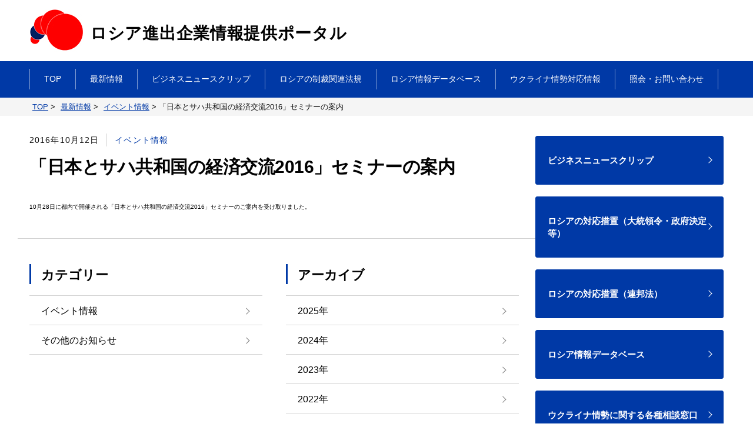

--- FILE ---
content_type: text/html; charset=UTF-8
request_url: https://www.jp-ru.org/news/events/p001991/
body_size: 29733
content:
<!DOCTYPE html>
<html lang="ja">
<head>
<meta charset="UTF-8">
<meta http-equiv="x-ua-compatible" content="ie=edge">
<meta name="viewport" content="width=device-width, initial-scale=1.0, user-scalable=no">
<!-- Google Tag Manager -->
<script>(function(w,d,s,l,i){w[l]=w[l]||[];w[l].push({'gtm.start':
new Date().getTime(),event:'gtm.js'});var f=d.getElementsByTagName(s)[0],
j=d.createElement(s),dl=l!='dataLayer'?'&l='+l:'';j.async=true;j.src=
'https://www.googletagmanager.com/gtm.js?id='+i+dl;f.parentNode.insertBefore(j,f);
})(window,document,'script','dataLayer','GTM-KC7335B');</script>
<!-- End Google Tag Manager -->
<meta name="viewport" content="width=device-width, initial-scale=1.0, user-scalable=no">

<meta name='robots' content='index, follow, max-image-preview:large, max-snippet:-1, max-video-preview:-1' />
	<style>img:is([sizes="auto" i], [sizes^="auto," i]) { contain-intrinsic-size: 3000px 1500px }</style>
	
	<!-- This site is optimized with the Yoast SEO plugin v26.3 - https://yoast.com/wordpress/plugins/seo/ -->
	<title>「日本とサハ共和国の経済交流2016」セミナーの案内 ｜ロシア進出企業情報提供ポータル</title>
	<meta name="description" content="10月28日に都内で開催される「日本とサハ共和国の経済交流2016」セミナーのご案内を受け取りました。" />
	<link rel="canonical" href="https://www.jp-ru.org/news/events/p001991/" />
	<meta property="og:locale" content="ja_JP" />
	<meta property="og:type" content="article" />
	<meta property="og:title" content="「日本とサハ共和国の経済交流2016」セミナーの案内 ｜ロシア進出企業情報提供ポータル" />
	<meta property="og:description" content="10月28日に都内で開催される「日本とサハ共和国の経済交流2016」セミナーのご案内を受け取りました。" />
	<meta property="og:url" content="https://www.jp-ru.org/news/events/p001991/" />
	<meta property="og:site_name" content="ロシア進出企業情報提供ポータル" />
	<meta property="article:published_time" content="2016-10-11T15:00:00+00:00" />
	<meta property="article:modified_time" content="2020-10-15T18:19:53+00:00" />
	<meta property="og:image" content="https://www.jp-ru.org/cms/wp-content/uploads/2020/10/default.jpg" />
	<meta property="og:image:width" content="568" />
	<meta property="og:image:height" content="388" />
	<meta property="og:image:type" content="image/jpeg" />
	<meta name="author" content="wpmaster" />
	<meta name="twitter:card" content="summary_large_image" />
	<meta name="twitter:label1" content="執筆者" />
	<meta name="twitter:data1" content="wpmaster" />
	<script type="application/ld+json" class="yoast-schema-graph">{"@context":"https://schema.org","@graph":[{"@type":"Article","@id":"https://www.jp-ru.org/news/events/p001991/#article","isPartOf":{"@id":"https://www.jp-ru.org/news/events/p001991/"},"author":{"name":"wpmaster","@id":"https://www.jp-ru.org/#/schema/person/bc218a8b3f4d3a41b2186f68dc279008"},"headline":"「日本とサハ共和国の経済交流2016」セミナーの案内","datePublished":"2016-10-11T15:00:00+00:00","dateModified":"2020-10-15T18:19:53+00:00","mainEntityOfPage":{"@id":"https://www.jp-ru.org/news/events/p001991/"},"wordCount":0,"commentCount":0,"publisher":{"@id":"https://www.jp-ru.org/#organization"},"articleSection":["イベント情報"],"inLanguage":"ja","potentialAction":[{"@type":"CommentAction","name":"Comment","target":["https://www.jp-ru.org/news/events/p001991/#respond"]}]},{"@type":"WebPage","@id":"https://www.jp-ru.org/news/events/p001991/","url":"https://www.jp-ru.org/news/events/p001991/","name":"「日本とサハ共和国の経済交流2016」セミナーの案内 ｜ロシア進出企業情報提供ポータル","isPartOf":{"@id":"https://www.jp-ru.org/#website"},"datePublished":"2016-10-11T15:00:00+00:00","dateModified":"2020-10-15T18:19:53+00:00","description":"10月28日に都内で開催される「日本とサハ共和国の経済交流2016」セミナーのご案内を受け取りました。","breadcrumb":{"@id":"https://www.jp-ru.org/news/events/p001991/#breadcrumb"},"inLanguage":"ja","potentialAction":[{"@type":"ReadAction","target":["https://www.jp-ru.org/news/events/p001991/"]}]},{"@type":"BreadcrumbList","@id":"https://www.jp-ru.org/news/events/p001991/#breadcrumb","itemListElement":[{"@type":"ListItem","position":1,"name":"ホーム","item":"https://www.jp-ru.org/"},{"@type":"ListItem","position":2,"name":"「日本とサハ共和国の経済交流2016」セミナーの案内"}]},{"@type":"WebSite","@id":"https://www.jp-ru.org/#website","url":"https://www.jp-ru.org/","name":"ロシア進出企業情報提供ポータル","description":"","publisher":{"@id":"https://www.jp-ru.org/#organization"},"potentialAction":[{"@type":"SearchAction","target":{"@type":"EntryPoint","urlTemplate":"https://www.jp-ru.org/?s={search_term_string}"},"query-input":{"@type":"PropertyValueSpecification","valueRequired":true,"valueName":"search_term_string"}}],"inLanguage":"ja"},{"@type":"Organization","@id":"https://www.jp-ru.org/#organization","name":"日露貿易投資促進機構","url":"https://www.jp-ru.org/","logo":{"@type":"ImageObject","inLanguage":"ja","@id":"https://www.jp-ru.org/#/schema/logo/image/","url":"https://www.jp-ru.org/cms/wp-content/uploads/2020/09/logo-f.png","contentUrl":"https://www.jp-ru.org/cms/wp-content/uploads/2020/09/logo-f.png","width":357,"height":53,"caption":"日露貿易投資促進機構"},"image":{"@id":"https://www.jp-ru.org/#/schema/logo/image/"}},{"@type":"Person","@id":"https://www.jp-ru.org/#/schema/person/bc218a8b3f4d3a41b2186f68dc279008","name":"wpmaster","image":{"@type":"ImageObject","inLanguage":"ja","@id":"https://www.jp-ru.org/#/schema/person/image/","url":"https://secure.gravatar.com/avatar/cfc5cb89d70f81b2ca2242fc7442c605c46de14f73d16f464ed3433a352d2601?s=96&d=mm&r=g","contentUrl":"https://secure.gravatar.com/avatar/cfc5cb89d70f81b2ca2242fc7442c605c46de14f73d16f464ed3433a352d2601?s=96&d=mm&r=g","caption":"wpmaster"}}]}</script>
	<!-- / Yoast SEO plugin. -->


<link rel='stylesheet' id='wp-block-library-css' href='https://www.jp-ru.org/cms/wp-includes/css/dist/block-library/style.min.css?ver=cdb5c8158b380de5ac0da3b40a160e31' type='text/css' media='all' />
<style id='classic-theme-styles-inline-css' type='text/css'>
/*! This file is auto-generated */
.wp-block-button__link{color:#fff;background-color:#32373c;border-radius:9999px;box-shadow:none;text-decoration:none;padding:calc(.667em + 2px) calc(1.333em + 2px);font-size:1.125em}.wp-block-file__button{background:#32373c;color:#fff;text-decoration:none}
</style>
<style id='global-styles-inline-css' type='text/css'>
:root{--wp--preset--aspect-ratio--square: 1;--wp--preset--aspect-ratio--4-3: 4/3;--wp--preset--aspect-ratio--3-4: 3/4;--wp--preset--aspect-ratio--3-2: 3/2;--wp--preset--aspect-ratio--2-3: 2/3;--wp--preset--aspect-ratio--16-9: 16/9;--wp--preset--aspect-ratio--9-16: 9/16;--wp--preset--color--black: #000000;--wp--preset--color--cyan-bluish-gray: #abb8c3;--wp--preset--color--white: #ffffff;--wp--preset--color--pale-pink: #f78da7;--wp--preset--color--vivid-red: #cf2e2e;--wp--preset--color--luminous-vivid-orange: #ff6900;--wp--preset--color--luminous-vivid-amber: #fcb900;--wp--preset--color--light-green-cyan: #7bdcb5;--wp--preset--color--vivid-green-cyan: #00d084;--wp--preset--color--pale-cyan-blue: #8ed1fc;--wp--preset--color--vivid-cyan-blue: #0693e3;--wp--preset--color--vivid-purple: #9b51e0;--wp--preset--gradient--vivid-cyan-blue-to-vivid-purple: linear-gradient(135deg,rgba(6,147,227,1) 0%,rgb(155,81,224) 100%);--wp--preset--gradient--light-green-cyan-to-vivid-green-cyan: linear-gradient(135deg,rgb(122,220,180) 0%,rgb(0,208,130) 100%);--wp--preset--gradient--luminous-vivid-amber-to-luminous-vivid-orange: linear-gradient(135deg,rgba(252,185,0,1) 0%,rgba(255,105,0,1) 100%);--wp--preset--gradient--luminous-vivid-orange-to-vivid-red: linear-gradient(135deg,rgba(255,105,0,1) 0%,rgb(207,46,46) 100%);--wp--preset--gradient--very-light-gray-to-cyan-bluish-gray: linear-gradient(135deg,rgb(238,238,238) 0%,rgb(169,184,195) 100%);--wp--preset--gradient--cool-to-warm-spectrum: linear-gradient(135deg,rgb(74,234,220) 0%,rgb(151,120,209) 20%,rgb(207,42,186) 40%,rgb(238,44,130) 60%,rgb(251,105,98) 80%,rgb(254,248,76) 100%);--wp--preset--gradient--blush-light-purple: linear-gradient(135deg,rgb(255,206,236) 0%,rgb(152,150,240) 100%);--wp--preset--gradient--blush-bordeaux: linear-gradient(135deg,rgb(254,205,165) 0%,rgb(254,45,45) 50%,rgb(107,0,62) 100%);--wp--preset--gradient--luminous-dusk: linear-gradient(135deg,rgb(255,203,112) 0%,rgb(199,81,192) 50%,rgb(65,88,208) 100%);--wp--preset--gradient--pale-ocean: linear-gradient(135deg,rgb(255,245,203) 0%,rgb(182,227,212) 50%,rgb(51,167,181) 100%);--wp--preset--gradient--electric-grass: linear-gradient(135deg,rgb(202,248,128) 0%,rgb(113,206,126) 100%);--wp--preset--gradient--midnight: linear-gradient(135deg,rgb(2,3,129) 0%,rgb(40,116,252) 100%);--wp--preset--font-size--small: 13px;--wp--preset--font-size--medium: 20px;--wp--preset--font-size--large: 36px;--wp--preset--font-size--x-large: 42px;--wp--preset--spacing--20: 0.44rem;--wp--preset--spacing--30: 0.67rem;--wp--preset--spacing--40: 1rem;--wp--preset--spacing--50: 1.5rem;--wp--preset--spacing--60: 2.25rem;--wp--preset--spacing--70: 3.38rem;--wp--preset--spacing--80: 5.06rem;--wp--preset--shadow--natural: 6px 6px 9px rgba(0, 0, 0, 0.2);--wp--preset--shadow--deep: 12px 12px 50px rgba(0, 0, 0, 0.4);--wp--preset--shadow--sharp: 6px 6px 0px rgba(0, 0, 0, 0.2);--wp--preset--shadow--outlined: 6px 6px 0px -3px rgba(255, 255, 255, 1), 6px 6px rgba(0, 0, 0, 1);--wp--preset--shadow--crisp: 6px 6px 0px rgba(0, 0, 0, 1);}:where(.is-layout-flex){gap: 0.5em;}:where(.is-layout-grid){gap: 0.5em;}body .is-layout-flex{display: flex;}.is-layout-flex{flex-wrap: wrap;align-items: center;}.is-layout-flex > :is(*, div){margin: 0;}body .is-layout-grid{display: grid;}.is-layout-grid > :is(*, div){margin: 0;}:where(.wp-block-columns.is-layout-flex){gap: 2em;}:where(.wp-block-columns.is-layout-grid){gap: 2em;}:where(.wp-block-post-template.is-layout-flex){gap: 1.25em;}:where(.wp-block-post-template.is-layout-grid){gap: 1.25em;}.has-black-color{color: var(--wp--preset--color--black) !important;}.has-cyan-bluish-gray-color{color: var(--wp--preset--color--cyan-bluish-gray) !important;}.has-white-color{color: var(--wp--preset--color--white) !important;}.has-pale-pink-color{color: var(--wp--preset--color--pale-pink) !important;}.has-vivid-red-color{color: var(--wp--preset--color--vivid-red) !important;}.has-luminous-vivid-orange-color{color: var(--wp--preset--color--luminous-vivid-orange) !important;}.has-luminous-vivid-amber-color{color: var(--wp--preset--color--luminous-vivid-amber) !important;}.has-light-green-cyan-color{color: var(--wp--preset--color--light-green-cyan) !important;}.has-vivid-green-cyan-color{color: var(--wp--preset--color--vivid-green-cyan) !important;}.has-pale-cyan-blue-color{color: var(--wp--preset--color--pale-cyan-blue) !important;}.has-vivid-cyan-blue-color{color: var(--wp--preset--color--vivid-cyan-blue) !important;}.has-vivid-purple-color{color: var(--wp--preset--color--vivid-purple) !important;}.has-black-background-color{background-color: var(--wp--preset--color--black) !important;}.has-cyan-bluish-gray-background-color{background-color: var(--wp--preset--color--cyan-bluish-gray) !important;}.has-white-background-color{background-color: var(--wp--preset--color--white) !important;}.has-pale-pink-background-color{background-color: var(--wp--preset--color--pale-pink) !important;}.has-vivid-red-background-color{background-color: var(--wp--preset--color--vivid-red) !important;}.has-luminous-vivid-orange-background-color{background-color: var(--wp--preset--color--luminous-vivid-orange) !important;}.has-luminous-vivid-amber-background-color{background-color: var(--wp--preset--color--luminous-vivid-amber) !important;}.has-light-green-cyan-background-color{background-color: var(--wp--preset--color--light-green-cyan) !important;}.has-vivid-green-cyan-background-color{background-color: var(--wp--preset--color--vivid-green-cyan) !important;}.has-pale-cyan-blue-background-color{background-color: var(--wp--preset--color--pale-cyan-blue) !important;}.has-vivid-cyan-blue-background-color{background-color: var(--wp--preset--color--vivid-cyan-blue) !important;}.has-vivid-purple-background-color{background-color: var(--wp--preset--color--vivid-purple) !important;}.has-black-border-color{border-color: var(--wp--preset--color--black) !important;}.has-cyan-bluish-gray-border-color{border-color: var(--wp--preset--color--cyan-bluish-gray) !important;}.has-white-border-color{border-color: var(--wp--preset--color--white) !important;}.has-pale-pink-border-color{border-color: var(--wp--preset--color--pale-pink) !important;}.has-vivid-red-border-color{border-color: var(--wp--preset--color--vivid-red) !important;}.has-luminous-vivid-orange-border-color{border-color: var(--wp--preset--color--luminous-vivid-orange) !important;}.has-luminous-vivid-amber-border-color{border-color: var(--wp--preset--color--luminous-vivid-amber) !important;}.has-light-green-cyan-border-color{border-color: var(--wp--preset--color--light-green-cyan) !important;}.has-vivid-green-cyan-border-color{border-color: var(--wp--preset--color--vivid-green-cyan) !important;}.has-pale-cyan-blue-border-color{border-color: var(--wp--preset--color--pale-cyan-blue) !important;}.has-vivid-cyan-blue-border-color{border-color: var(--wp--preset--color--vivid-cyan-blue) !important;}.has-vivid-purple-border-color{border-color: var(--wp--preset--color--vivid-purple) !important;}.has-vivid-cyan-blue-to-vivid-purple-gradient-background{background: var(--wp--preset--gradient--vivid-cyan-blue-to-vivid-purple) !important;}.has-light-green-cyan-to-vivid-green-cyan-gradient-background{background: var(--wp--preset--gradient--light-green-cyan-to-vivid-green-cyan) !important;}.has-luminous-vivid-amber-to-luminous-vivid-orange-gradient-background{background: var(--wp--preset--gradient--luminous-vivid-amber-to-luminous-vivid-orange) !important;}.has-luminous-vivid-orange-to-vivid-red-gradient-background{background: var(--wp--preset--gradient--luminous-vivid-orange-to-vivid-red) !important;}.has-very-light-gray-to-cyan-bluish-gray-gradient-background{background: var(--wp--preset--gradient--very-light-gray-to-cyan-bluish-gray) !important;}.has-cool-to-warm-spectrum-gradient-background{background: var(--wp--preset--gradient--cool-to-warm-spectrum) !important;}.has-blush-light-purple-gradient-background{background: var(--wp--preset--gradient--blush-light-purple) !important;}.has-blush-bordeaux-gradient-background{background: var(--wp--preset--gradient--blush-bordeaux) !important;}.has-luminous-dusk-gradient-background{background: var(--wp--preset--gradient--luminous-dusk) !important;}.has-pale-ocean-gradient-background{background: var(--wp--preset--gradient--pale-ocean) !important;}.has-electric-grass-gradient-background{background: var(--wp--preset--gradient--electric-grass) !important;}.has-midnight-gradient-background{background: var(--wp--preset--gradient--midnight) !important;}.has-small-font-size{font-size: var(--wp--preset--font-size--small) !important;}.has-medium-font-size{font-size: var(--wp--preset--font-size--medium) !important;}.has-large-font-size{font-size: var(--wp--preset--font-size--large) !important;}.has-x-large-font-size{font-size: var(--wp--preset--font-size--x-large) !important;}
:where(.wp-block-post-template.is-layout-flex){gap: 1.25em;}:where(.wp-block-post-template.is-layout-grid){gap: 1.25em;}
:where(.wp-block-columns.is-layout-flex){gap: 2em;}:where(.wp-block-columns.is-layout-grid){gap: 2em;}
:root :where(.wp-block-pullquote){font-size: 1.5em;line-height: 1.6;}
</style>
<link rel='stylesheet' id='slick-theme-css' href='https://www.jp-ru.org/cms/wp-content/themes/jp-ru.org/inc/css/../js/slick/slick-theme.css?ver=cdb5c8158b380de5ac0da3b40a160e31' type='text/css' media='all' />
<link rel='stylesheet' id='slick-css' href='https://www.jp-ru.org/cms/wp-content/themes/jp-ru.org/inc/css/../js/slick/slick.css?ver=cdb5c8158b380de5ac0da3b40a160e31' type='text/css' media='all' />
<link rel='stylesheet' id='jpru-styles-css' href='https://www.jp-ru.org/cms/wp-content/themes/jp-ru.org/inc/css/styles.css?20230508_2&#038;ver=6.8.3' type='text/css' media='all' />
<link rel='stylesheet' id='Luminous-css' href='https://www.jp-ru.org/cms/wp-content/themes/jp-ru.org/inc/css/luminous-basic.min.css?ver=cdb5c8158b380de5ac0da3b40a160e31' type='text/css' media='all' />
<script type="text/javascript" src="https://www.jp-ru.org/cms/wp-includes/js/jquery/jquery.min.js?ver=3.7.1" id="jquery-core-js"></script>
<script type="text/javascript" src="https://www.jp-ru.org/cms/wp-includes/js/jquery/jquery-migrate.min.js?ver=3.4.1" id="jquery-migrate-js"></script>
<script type="text/javascript" src="https://www.jp-ru.org/cms/wp-content/themes/jp-ru.org/inc/js/Luminous.min.js?ver=cdb5c8158b380de5ac0da3b40a160e31" id="Luminous.min-js"></script>
<link rel="https://api.w.org/" href="https://www.jp-ru.org/wp-json/" /><link rel="alternate" title="JSON" type="application/json" href="https://www.jp-ru.org/wp-json/wp/v2/posts/1991" /><link rel="alternate" title="oEmbed (JSON)" type="application/json+oembed" href="https://www.jp-ru.org/wp-json/oembed/1.0/embed?url=https%3A%2F%2Fwww.jp-ru.org%2Fnews%2Fevents%2Fp001991%2F" />
<link rel="alternate" title="oEmbed (XML)" type="text/xml+oembed" href="https://www.jp-ru.org/wp-json/oembed/1.0/embed?url=https%3A%2F%2Fwww.jp-ru.org%2Fnews%2Fevents%2Fp001991%2F&#038;format=xml" />
<link rel="icon" href="https://www.jp-ru.org/cms/wp-content/uploads/2022/10/cropped-favicon-32x32.png" sizes="32x32" />
<link rel="icon" href="https://www.jp-ru.org/cms/wp-content/uploads/2022/10/cropped-favicon-192x192.png" sizes="192x192" />
<link rel="apple-touch-icon" href="https://www.jp-ru.org/cms/wp-content/uploads/2022/10/cropped-favicon-180x180.png" />
<meta name="msapplication-TileImage" content="https://www.jp-ru.org/cms/wp-content/uploads/2022/10/cropped-favicon-270x270.png" />
<!--[if lt IE 9]>
<script src="https://www.jp-ru.org/cms/wp-content/themes/jp-ru.org/inc/js/html5shiv.min.js"></script>
<script src="https://www.jp-ru.org/cms/wp-content/themes/jp-ru.org/inc/js/css3-mediaqueries.js"></script>
<![endif]-->
</head>
<body data-rsssl=1>
<!-- Google Tag Manager (noscript) -->
<noscript><iframe src="https://www.googletagmanager.com/ns.html?id=GTM-KC7335B"
height="0" width="0" style="display:none;visibility:hidden"></iframe></noscript>
<!-- End Google Tag Manager (noscript) -->
<header id="header" class="header">
<div class="header__top">
<div class="inner">
<a href="https://www.jp-ru.org" class="header-logo">
<span class="header-logo__img">
<img src="https://www.jp-ru.org/cms/wp-content/uploads/2022/10/logo_new.jpg" alt="">
</span>
<span class="header-logo__txt">
<span class="txt-lg">ロシア進出企業情報提供ポータル</span>
</span>
</a>
<span class="header-control">
<span></span>
<span></span>
<span></span>
</span>
</div>
</div>
	<nav class="header__nav">
		<ul class="header-menu pc-lg">
<li class="header-menu__item"><a href='https://www.jp-ru.org/'><span>TOP</span></a></li>
<li class="header-menu__item"><a href='https://www.jp-ru.org/news/'><span>最新情報</span></a></li>
<li class="header-menu__item"><a href='https://www.jp-ru.org/newsclip/'><span>ビジネスニュースクリップ</span></a></li>
<li class="header-menu__item"><a href='https://www.jp-ru.org/laws/'><span>ロシアの制裁関連法規</span></a></li>
<li class="header-menu__item"><a href='https://www.jp-ru.org/db/'><span>ロシア情報データベース</span></a></li>
<li class="header-menu__item"><a href='https://www.jp-ru.org/ukraine_info/'><span>ウクライナ情勢対応情報</span></a></li>
<li class="header-menu__item"><a href='https://www.jp-ru.org/contact/'><span>照会・お問い合わせ</span></a></li>
		</ul>
		
		<ul class="header-menu sp-lg">
<li class="header-menu__item"><a href='https://www.jp-ru.org/'><span>TOP</span></a></li>
<li class="header-menu__item"><a href='https://www.jp-ru.org/news/'><span>最新情報</span></a></li>
<li class="header-menu__item"><a href='https://www.jp-ru.org/newsclip/'><span>ビジネスニュースクリップ</span></a></li>
<li class="header-menu__item"><a href='https://www.jp-ru.org/laws/'><span>ロシアの制裁関連法規</span></a></li>
<li class="header-menu__item"><a href='https://www.jp-ru.org/db/'><span>ロシア情報データベース</span></a></li>
<li class="header-menu__item"><a href='https://www.jp-ru.org/ukraine_info/'><span>ウクライナ情勢対応情報</span></a></li>
<li class="header-menu__item"><a href='https://www.jp-ru.org/contact/'><span>照会・お問い合わせ</span></a></li>
		</ul>
	</nav>
</header>
<main class="main-page">
<div class="breadcrumb">
<div class="inner">
	<!-- Breadcrumb NavXT 7.4.1 -->
<span property="itemListElement" typeof="ListItem"><a property="item" typeof="WebPage" title="Go to ロシア進出企業情報提供ポータル." href="https://www.jp-ru.org" class="home" ><span property="name">TOP</span></a><meta property="position" content="1"></span> &gt; <span property="itemListElement" typeof="ListItem"><a property="item" typeof="WebPage" title="Go to the 最新情報 category archives." href="https://www.jp-ru.org/news/" class="taxonomy category" ><span property="name">最新情報</span></a><meta property="position" content="2"></span> &gt; <span property="itemListElement" typeof="ListItem"><a property="item" typeof="WebPage" title="Go to the イベント情報 category archives." href="https://www.jp-ru.org/news/events/" class="taxonomy category" ><span property="name">イベント情報</span></a><meta property="position" content="3"></span> &gt; <span property="itemListElement" typeof="ListItem"><span property="name" class="post post-post current-item">「日本とサハ共和国の経済交流2016」セミナーの案内</span><meta property="url" content="https://www.jp-ru.org/news/events/p001991/"><meta property="position" content="4"></span>
</div>
</div>
<div class="inner">
<div class="layout">
<div class="layout-left">
<div class="block-newsdetail">
<div class="box-time">
<div class="time">2016年10月12日</div>
<div class="catalog">イベント情報</div>
</div>
<div class="box-newsmain">
<h1>「日本とサハ共和国の経済交流2016」セミナーの案内</h1>
10月28日に都内で開催される「日本とサハ共和国の経済交流2016」セミナーのご案内を受け取りました。</div>
</div>
<div class="box-catalog">
	<div class="box-catalog__sub">
		<h2 class="ttl-comp02 ttl-comp02__green">
			<span class="jp">カテゴリー</span>
		</h2>
		<ul class="list">
<li class="item"><a href="https://www.jp-ru.org/news/events/">イベント情報</a></li>
<li class="item"><a href="https://www.jp-ru.org/news/etc/">その他のお知らせ</a></li>
		</ul>
	</div>
	<div class="box-catalog__sub">
		<h2 class="ttl-comp02 ttl-comp02__green">
			<span class="jp">アーカイブ</span>
		</h2>
		<ul class="list">
	<li class="item"><a href='https://www.jp-ru.org/2025/'>2025年</a></li>
	<li class="item"><a href='https://www.jp-ru.org/2024/'>2024年</a></li>
	<li class="item"><a href='https://www.jp-ru.org/2023/'>2023年</a></li>
	<li class="item"><a href='https://www.jp-ru.org/2022/'>2022年</a></li>
	<li class="item"><a href='https://www.jp-ru.org/2021/'>2021年</a></li>
	<li class="item"><a href='https://www.jp-ru.org/2020/'>2020年</a></li>
	<li class="item"><a href='https://www.jp-ru.org/2019/'>2019年</a></li>
	<li class="item"><a href='https://www.jp-ru.org/2018/'>2018年</a></li>
	<li class="item"><a href='https://www.jp-ru.org/2017/'>2017年</a></li>
	<li class="item"><a href='https://www.jp-ru.org/2016/' class="active">2016年</a></li>
	<li class="item"><a href='https://www.jp-ru.org/2015/'>2015年</a></li>
	<li class="item"><a href='https://www.jp-ru.org/2014/'>2014年</a></li>
	<li class="item"><a href='https://www.jp-ru.org/2013/'>2013年</a></li>
	<li class="item"><a href='https://www.jp-ru.org/2012/'>2012年</a></li>
	<li class="item"><a href='https://www.jp-ru.org/2011/'>2011年</a></li>
	<li class="item"><a href='https://www.jp-ru.org/2010/'>2010年</a></li>
	<li class="item"><a href='https://www.jp-ru.org/2009/'>2009年</a></li>
	<li class="item"><a href='https://www.jp-ru.org/2008/'>2008年</a></li>
	<li class="item"><a href='https://www.jp-ru.org/2007/'>2007年</a></li>
	<li class="item"><a href='https://www.jp-ru.org/2006/'>2006年</a></li>
	<li class="item"><a href='https://www.jp-ru.org/2005/'>2005年</a></li>
		</ul>
	</div>
</div>
</div>
<div class="layout-right">
<div class="widget-other">
<div class="item item--txt">
	<a href="https://www.jp-ru.org/newsclip/">
		<div class="item__txt">
			<span>ビジネスニュースクリップ</span>
		</div>
	</a>
</div>
<div class="item item--txt">
	<a href="https://www.jp-ru.org/laws/">
		<div class="item__txt">
			<span>ロシアの対応措置（大統領令・政府決定等）</span>
		</div>
	</a>
</div>
<div class="item item--txt">
	<a href="https://www.jp-ru.org/federal_laws/">
		<div class="item__txt">
			<span>ロシアの対応措置（連邦法）</span>
		</div>
	</a>
</div>
<div class="item item--txt">
	<a href="https://www.jp-ru.org/db/" target="_blank">
		<div class="item__txt">
			<span>ロシア情報データベース</span>
		</div>
	</a>
</div>
<div class="item item--txt">
	<a href="https://www.jp-ru.org/ukraine/">
		<div class="item__txt">
			<span>ウクライナ情勢に関する各種相談窓口</span>
		</div>
	</a>
</div>
</div>
<div class="widget-link">
	<h2 class="ttl-comp03">
		<span>関連情報</span>
	</h2>
	<ul>
<li><a href='https://www.jp-ru.org/oyakudachi/'>ビジネス情報サイト集</a></li>
<li><a href='https://www.jp-ru.org/links/'>ロシア関連リンク集</a></li>
	</ul>
</div>
</div>
</div>
</div>
</main>
<section class="sec-contact" style="background-image: url(https://www.jp-ru.org/cms/wp-content/uploads/2020/09/contact-bg.png)">
<h2 class="ttl-comp01">お問い合わせ<small class="txt-sm">запрос</small></h2>
<p class="txt-basic"></p>
<div class="btn-wrap">
<a href="https://www.jp-ru.org/contact/" class="btn-comp01 btn-comp01--arrow">
	<span class="wrap">
		<span class="txt">お問合せ</span>
	</span>
</a>
<a href="https://www.jp-ru.org/apply/" class="btn-comp01 btn-comp01--arrow">
	<span class="wrap">
		<span class="txt">本ポータルへの情報掲載依頼</span>
	</span>
</a>
</div>
</section>
<footer id="footer" class="footer">
<div class="inner">
	<div class="footer-info">
		<a href="/" class="footer__logo">
			<img src="https://www.jp-ru.org/cms/wp-content/uploads/2022/10/logo-f_new.png" alt="日露貿易投資促進機構">
		</a>
		<p class="footer-info__txt">
			運営組織：<br />
(一社)ROTOBO<br>
			〒104-0033　東京都中央区新川 2-1-7　セルコンスクエア 2 階<br>
			Tel：<a href="tel:0335516218">(03)3551-6218</a>　　
			Fax：		</p>
	</div>
	<ul class="footer-menu">
<li class="footer-menu__item"><a href='https://www.jp-ru.org/about/'><span>ロシア進出企業情報ポータルとは</span></a></li>
<li class="footer-menu__item"><a href='https://www.jp-ru.org/ukraine/'><span>ウクライナ情勢に関する各種相談窓口</span></a></li>
<li class="footer-menu__item"><a href='https://www.jp-ru.org/news/'><span>最新情報</span></a></li>
<li class="footer-menu__item"><a href='https://www.jp-ru.org/ukraine_info/'><span>ウクライナ情勢対応情報</span></a></li>
<li class="footer-menu__item"><a href='https://www.jp-ru.org/db/'><span>ロシア情報データベース</span></a></li>
<li class="footer-menu__item"><a href='https://www.jp-ru.org/links/'><span>ロシア関連リンク集</span></a></li>
<li class="footer-menu__item"><a href='https://www.jp-ru.org/oyakudachi/'><span>ビジネス情報サイト集</span></a></li>
<li class="footer-menu__item"><a href='https://www.jp-ru.org/contact/'><span>照会・お問い合わせ</span></a></li>
<li class="footer-menu__item"><a href='https://www.jp-ru.org/privacy/'><span>プライバシーポリシー</span></a></li>
	</ul>
	<p class="footer-copyright">
		© Japan Business Association ROTOBO	</p>
</div>
</footer>
<script type="speculationrules">
{"prefetch":[{"source":"document","where":{"and":[{"href_matches":"\/*"},{"not":{"href_matches":["\/cms\/wp-*.php","\/cms\/wp-admin\/*","\/cms\/wp-content\/uploads\/*","\/cms\/wp-content\/*","\/cms\/wp-content\/plugins\/*","\/cms\/wp-content\/themes\/jp-ru.org\/*","\/*\\?(.+)"]}},{"not":{"selector_matches":"a[rel~=\"nofollow\"]"}},{"not":{"selector_matches":".no-prefetch, .no-prefetch a"}}]},"eagerness":"conservative"}]}
</script>
<script type="text/javascript" src="https://www.jp-ru.org/cms/wp-content/themes/jp-ru.org/inc/js/jquery.matchHeight-min.js?ver=cdb5c8158b380de5ac0da3b40a160e31" id="matchHeight-js"></script>
<script type="text/javascript" src="https://www.jp-ru.org/cms/wp-content/themes/jp-ru.org/inc/js/ofi.min.js?ver=cdb5c8158b380de5ac0da3b40a160e31" id="ofi-js"></script>
<script type="text/javascript" src="https://www.jp-ru.org/cms/wp-content/themes/jp-ru.org/inc/js/slick/slick.min.js?ver=cdb5c8158b380de5ac0da3b40a160e31" id="slick-js"></script>
<script type="text/javascript" src="https://www.jp-ru.org/cms/wp-content/themes/jp-ru.org/inc/js/setting.js?ver=cdb5c8158b380de5ac0da3b40a160e31" id="setting-js"></script>
</body>
</html>


--- FILE ---
content_type: application/javascript
request_url: https://www.jp-ru.org/cms/wp-content/themes/jp-ru.org/inc/js/setting.js?ver=cdb5c8158b380de5ac0da3b40a160e31
body_size: 1580
content:
//menu header
jQuery('.header-control').on('click', function(){
	jQuery(this).toggleClass("close");
	jQuery(".header__nav").toggleClass("on");
	jQuery("html").toggleClass("no-scroll");
});
jQuery(window).on("load resize", function(){
	if (jQuery(window).outerWidth() > 990) {
		jQuery(".header-control").removeClass("close");
		jQuery(".header__nav").removeClass("on");
		jQuery("html").removeClass("no-scroll");
	}
});
jQuery(window).on("load scroll", function(){
	if (jQuery(window).scrollTop() > 0) {
		jQuery(".header").addClass("fixed");
	} else {
		jQuery(".header").removeClass("fixed");
	}
});

// mv-slider in home page
jQuery('.mv-slider').slick({
	dots: true,
	arrows: false,
	focusOnSelect: true,
	pauseOnHover: false,
	infinite: true,
	speed: 500,
	fade: true,
	autoplay: true,
	cssEase: 'linear'
});

// box tabs in home page
jQuery('.box-tab .list-tabs .item').click(function(){
	jQuery('.box-tab .list-tabs .item.active').removeClass('active');
	jQuery(this).addClass('active');
	var data_tab = jQuery(this).attr('data-tab');
	jQuery('.box-tab__content .block.active').removeClass('active');
	jQuery('.box-tab__content .block.' + data_tab).addClass('active');
});

// fix image in ie
jQuery(function(){
	objectFitImages('img');
});

// Luminous
var options = {
  caption: function (trigger) {
    return trigger.querySelector('img').getAttribute('alt');
  },
}
var luminousTrigger = document.querySelectorAll('.luminous');

//LuminousGalleryで第二引数galleryOptsを特に指定しない場合は {} でOK。
new LuminousGallery(luminousTrigger, {}, options);
